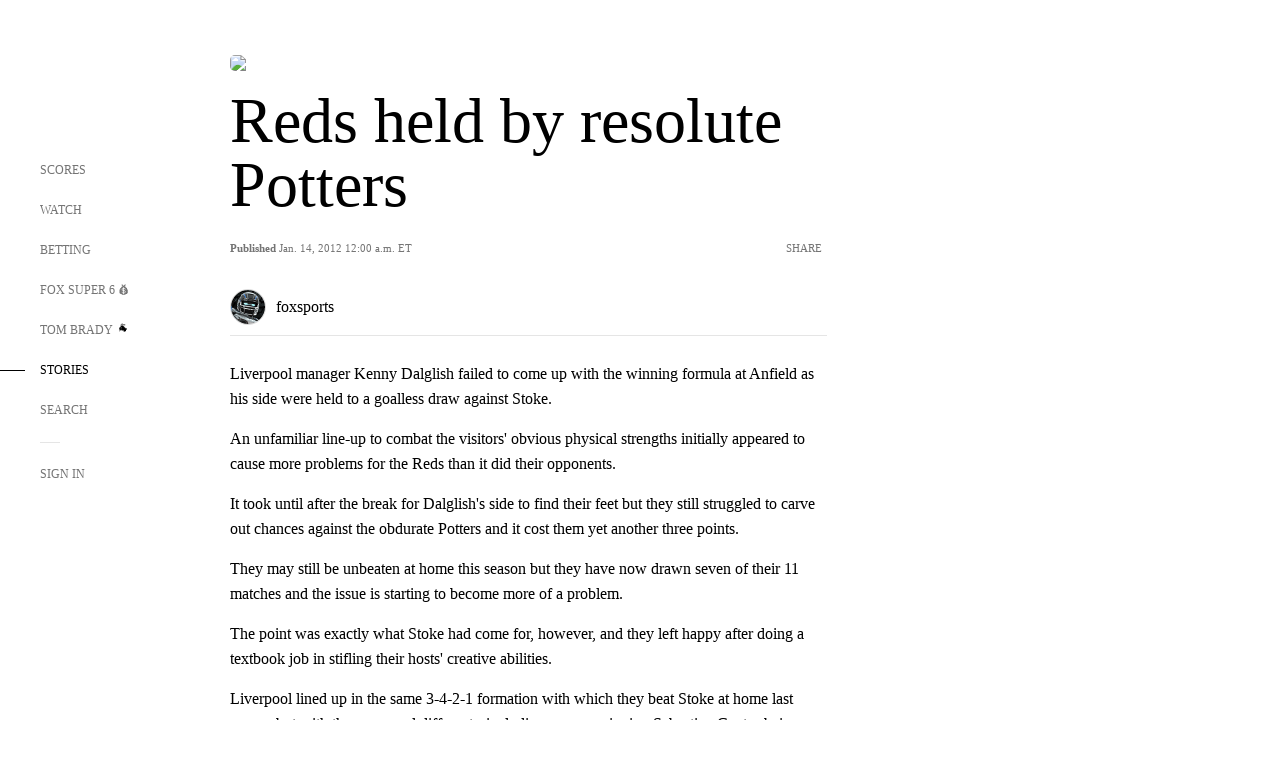

--- FILE ---
content_type: text/html; charset=utf-8
request_url: https://www.google.com/recaptcha/api2/aframe
body_size: 267
content:
<!DOCTYPE HTML><html><head><meta http-equiv="content-type" content="text/html; charset=UTF-8"></head><body><script nonce="8fdi1KXCETr3UjyWsvsywQ">/** Anti-fraud and anti-abuse applications only. See google.com/recaptcha */ try{var clients={'sodar':'https://pagead2.googlesyndication.com/pagead/sodar?'};window.addEventListener("message",function(a){try{if(a.source===window.parent){var b=JSON.parse(a.data);var c=clients[b['id']];if(c){var d=document.createElement('img');d.src=c+b['params']+'&rc='+(localStorage.getItem("rc::a")?sessionStorage.getItem("rc::b"):"");window.document.body.appendChild(d);sessionStorage.setItem("rc::e",parseInt(sessionStorage.getItem("rc::e")||0)+1);localStorage.setItem("rc::h",'1768995038764');}}}catch(b){}});window.parent.postMessage("_grecaptcha_ready", "*");}catch(b){}</script></body></html>

--- FILE ---
content_type: text/javascript; charset=utf-8
request_url: https://www.foxsports.com/_nuxt/DxTm1C7a.js
body_size: -327
content:
import{bf as t,aQ as r,ah as n,ai as o}from"#entry";const a=t({props:{text:{type:String,required:!0},displayNav:{type:Boolean,default:!0}},computed:{computedText(){return this.text}}},"$IfwFgYqzX9"),s=["innerHTML"];function p(e,c,u,f,i,d){return o(),n("p",{class:"ff-h fs-16 lh-1pt6",innerHTML:e.computedText},null,8,s)}const _=r(a,[["render",p]]);export{_ as default};
